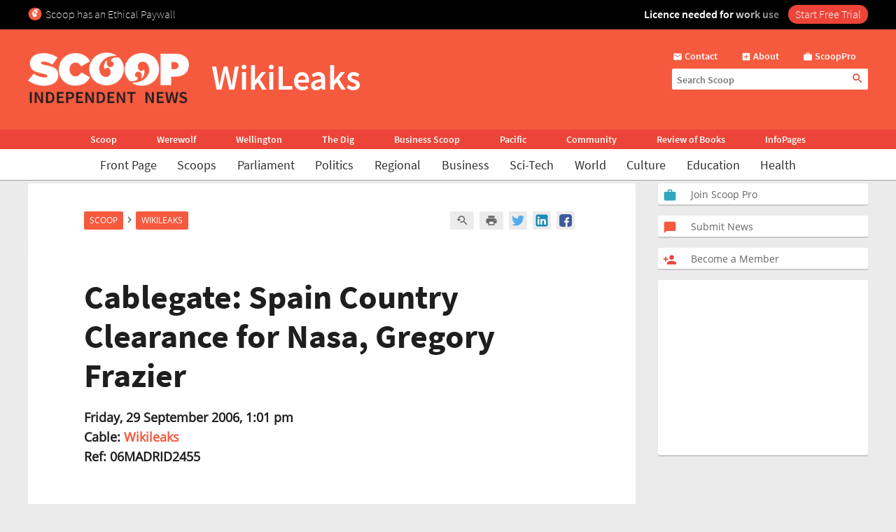

--- FILE ---
content_type: text/html; charset=UTF-8
request_url: https://www.scoop.co.nz/stories/WL0609/S00860.htm
body_size: 2243
content:
<!DOCTYPE html>
<html lang="en">
<head>
    <meta charset="utf-8">
    <meta name="viewport" content="width=device-width, initial-scale=1">
    <title></title>
    <style>
        body {
            font-family: "Arial";
        }
    </style>
    <script type="text/javascript">
    window.awsWafCookieDomainList = [];
    window.gokuProps = {
"key":"AQIDAHjcYu/GjX+QlghicBgQ/7bFaQZ+m5FKCMDnO+vTbNg96AGe85MAbDryaCIv+G5hkV9fAAAAfjB8BgkqhkiG9w0BBwagbzBtAgEAMGgGCSqGSIb3DQEHATAeBglghkgBZQMEAS4wEQQMfqv/41xp8mxCyZaoAgEQgDtphphf91j3ohtIdrkcZhOjtKVdO6T7EOagds3zsYaLwQPIN8cNivfF/va6SSQpupzbviLhd9a0ZTvohw==",
          "iv":"D549RQAbwQAAAJAY",
          "context":"R+1PI8pkzoDxH2i6/d+YiD0CsferBgBtH7LY2Eewc3SD7ZiRrjSJJCjgMxJLBDp/gVIPpWlSk22uQ2YzPt0hmACmOU5ThDO56XrX3my/acSro1o+hjabComEOUaq8Hv3NdJsSM3CFBvSEDOU9vNO20i5Zyw9GRmYd+yzRuTaBzqREJvIbWhi0xaftXtmxEQNHgj6kAa17dXkQ8/Ni4lHkSeF+yLrYXqIvWnoxtCpGgwFRLAdtmEFYqBLdp5ZuglW2bfB21u/tdid9AI+JQKiFVEpRx6heutvUauW9aws5K8CDI3IoTPDERmiGpE/Fo1J8tVf06wWzRkpSO2xDcXgKQaE14OT77GCmFep71YTQq2LbLHqDkRA0ZS/Dl3Sir3dgcqXDF0t5Xjrj3I5v62uD54UIDbueJrf4G8hh6tefrBJTH6yz4PwebjbvoMavi2rw0bu0ZGQKHad7wUP7HdFWppw0EaFbZWxJW2ZT+TXI/Os6vDrmW70zjvbgT4uC6YE4JAKthRAB2Xl+SOVbDAd8vxCnjm8SZG5mhP7/k/6qTl2FNEnF8QOz+FXH6ibfWiV/oes7ms7GdqwWxGLXUYuU8G4ueDJRhAWtEAn1vueYvU5Jh+DEv1D+LKQLFQI4XvjlQLfeYsiEn6RBkAf2PayhA/5//hEka9qn65AoLfVA6LBsSgd9NXavXCHK4diBdruIbEqbBJK7A14HQ+gvFdACRB4OWIVn5xp/K7U8MKldUp01EmtVzrrwJOKFalCT1MqZ3Mr8NWOolI9JC9D4oZt"
};
    </script>
    <script src="https://74c0c33c6cb6.2212dd66.us-east-2.token.awswaf.com/74c0c33c6cb6/6bce03ed618d/1a9c5bbc1809/challenge.js"></script>
</head>
<body>
    <div id="challenge-container"></div>
    <script type="text/javascript">
        AwsWafIntegration.saveReferrer();
        AwsWafIntegration.checkForceRefresh().then((forceRefresh) => {
            if (forceRefresh) {
                AwsWafIntegration.forceRefreshToken().then(() => {
                    window.location.reload(true);
                });
            } else {
                AwsWafIntegration.getToken().then(() => {
                    window.location.reload(true);
                });
            }
        });
    </script>
    <noscript>
        <h1>JavaScript is disabled</h1>
        In order to continue, we need to verify that you're not a robot.
        This requires JavaScript. Enable JavaScript and then reload the page.
    </noscript>
</body>
</html>